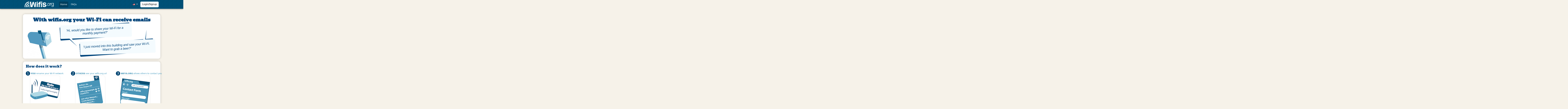

--- FILE ---
content_type: text/html; charset=utf-8
request_url: https://wifis.org/de?redirectUrl=/fr
body_size: 2508
content:
<!DOCTYPE html>
<html lang="en" class="no-js">
<head>
    <meta charset="utf-8">
    <meta name="description" content="A Contact Form For Your Wi-Fi Network." />
    <meta name="keywords" content="wifi, wifis, wlan, share, email, contact" />
    <meta name="author" content="wifis.org" />
    <meta name="viewport" content="width=device-width,initial-scale=1">
    <title>wifis.org - A Contact Form For Your Wi-Fi Network.</title>
    
            <meta name="robots" content="index,follow" />
                <link rel="canonical" href="https://wifis.org/de" />
                        <link rel="alternate" hreflang="de"
                            href="https://wifis.org/de" />
                        <link rel="alternate" hreflang="es"
                            href="https://wifis.org/es" />
                        <link rel="alternate" hreflang="fr"
                            href="https://wifis.org/fr" />
                        <link rel="alternate" hreflang="it"
                            href="https://wifis.org/it" />
                        <link rel="alternate" hreflang="ms"
                            href="https://wifis.org/ms" />
                        <link rel="alternate" hreflang="nl"
                            href="https://wifis.org/nl" />
                        <link rel="alternate" hreflang="ru"
                            href="https://wifis.org/ru" />
    <link type="text/css" href="https://fonts.googleapis.com/css?family=Bevan" rel="stylesheet" />
    <link type="text/css" href="https://cdnjs.cloudflare.com/ajax/libs/bootstrap/5.2.3/css/bootstrap.min.css"
        rel="stylesheet" />
    <link type="text/css" href="/css/style.css" rel="stylesheet" />
    <script src="/js/script.js?95298c92"></script>
</head>
<body class="home_page">

    <header class="container">
        <nav class="navbar navbar-expand-sm navbar-dark text-bg-dark mb-4">
            <div class="container-lg">
                <a class="navbar-brand col-sm-2"
                    href="/">wifis.org</a>
        
                <button class="navbar-toggler" type="button" data-bs-toggle="collapse" data-bs-target="#rightNav"
                    aria-controls="rightNav" aria-expanded="false" aria-label="Toggle navigation">
                    <span class="navbar-toggler-icon"></span>
                </button>
        
                <div class="collapse navbar-collapse d-sm-flex" id="rightNav">
                    <ul class="navbar-nav nav-pills col-sm-8">
                        <li class="nav-item">
                            <a class="text-white nav-link active"
                                href="/">Home</a>
                        </li>
        
                        <li class="nav-item">
                            <a class="text-white nav-link" href="/en/faq">FAQs</a>
                        </li>
        
                    </ul>
        
                    <div class="d-sm-flex col-sm-4 justify-content-sm-end">
                        <div class="navbar-nav nav-pills nav-item dropdown text-start langNav">
                            <a href="/en/languages" class="dropdown-toggle text-white nav-link"
                                data-bs-toggle="dropdown">
                                <span class="sprite flag flag_en">DE</span>
                            </a>
                            <ul class="dropdown-menu text-small">
                                    <li>
                                        <a href= "/de" 
                                            class="dropdown-item ">
                                            <span class="sprite flag flag_de"></span>Deutsch</a>
                                    </li>
                                    <li>
                                        <a href= "/en" 
                                            class="dropdown-item  active">
                                            <span class="sprite flag flag_en"></span>English</a>
                                    </li>
                                    <li>
                                        <a href= "/es" 
                                            class="dropdown-item ">
                                            <span class="sprite flag flag_es"></span>Español</a>
                                    </li>
                                    <li>
                                        <a href= "/fr" 
                                            class="dropdown-item ">
                                            <span class="sprite flag flag_fr"></span>Français</a>
                                    </li>
                                    <li>
                                        <a href= "/it" 
                                            class="dropdown-item ">
                                            <span class="sprite flag flag_it"></span>Italiano</a>
                                    </li>
                                    <li>
                                        <a href= "/ms" 
                                            class="dropdown-item ">
                                            <span class="sprite flag flag_ms"></span>Melayu</a>
                                    </li>
                                    <li>
                                        <a href= "/nl" 
                                            class="dropdown-item ">
                                            <span class="sprite flag flag_nl"></span>Nederlands</a>
                                    </li>
                                    <li>
                                        <a href= "/ru" 
                                            class="dropdown-item ">
                                            <span class="sprite flag flag_ru"></span>Русский</a>
                                    </li>
                            </ul>
                        </div>
        
        
                            <a class="nav-item btn btn-light" href="/en/login">Login/Signup</a>
                    </div>
                </div>
            </div>
        </nav>    </header>

    <main class="container py-1">
        <div class="container-lg clearfix">
<h2> With wifis.org your Wi-Fi can receive emails </h2>

            


    <blockquote>
        <p>'Hi, would you like to share your Wi-Fi for a monthly payment?'</p>
    </blockquote>
    <blockquote>
        <p>'I just moved into this building and saw your Wi-Fi. Want to grab a beer?'</p>
    </blockquote>
</div>


<div class="container-lg">
    <h2>How does it work?</h2>
    <div class="row row-cols-md-3 text-center p-0">
            <div class="col p1">
                <div class="card border-0 p-0">
                    <div class="card-header bg-transparent border-0 p-0">
                        <div class="number"><span>1</span></div>
                        <p class="text text-nowrap"><b>YOU</b> rename your Wi-Fi network</p>
                    </div>
                    <a href="/example" class="card-body p-0"></a>
                </div>
            </div>
            <div class="col p1">
                <div class="card border-0 p-0">
                    <div class="card-header bg-transparent border-0 p-0">
                        <div class="number"><span>2</span></div>
                        <p class="text text-nowrap"><b>OTHERS</b> see your wifis.org url</p>
                    </div>
                    <a href="/example" class="card-body p-0"></a>
                </div>
            </div>
            <div class="col p1">
                <div class="card border-0 p-0">
                    <div class="card-header bg-transparent border-0 p-0">
                        <div class="number"><span>3</span></div>
                        <p class="text text-nowrap"><b>WIFIS.ORG</b> allows others to contact you</p>
                    </div>
                    <a href="/example" class="card-body p-0"></a>
                </div>
            </div>
    </div>
</div>

<div class="container-lg no-js-hidden">
    <div class="mb-2 text-center fw-bold">Choose your personal wifis.org ID: </div>
    <form id="addWifiForm" class="form-inline no-js-hidden" data-current-validations="0">
    
        <div class="input-group input-group-lg mb-1">
            <span class="input-group-text">wifis.org/</span>
            <input pattern="^[\w\-]+$" minlength="3" maxlength="20" type="text" class="form-control" name="wifiid"
                placeholder="Enter a Wi-Fi name" title="Enter a Wi-Fi name" required>
            <br>
            <div class="invalid-feedback"></div>
            <div class="valid-feedback">This ID is available.</div>
        </div>
    </form>
    
    <script type='text/javascript' src='/js/wifi.form.js?95298c92'></script>
        </div>
    </main>


    <footer class="container py-3">
        <div class="container-lg">
            <div class="row">
                <div class="col mb-3">
                    <h5>More</h5>
                    <ul class="nav">
                        <li class="nav-item mb-2 ms-0 w-100">
                            <a href="/en/about" title="About" class="nav-link p-0 text-muted">About</a>
                        </li>
                        <li class="nav-item mb-2 ms-0 w-100">
                            <a href="/en/contact" title="Contact" class="nav-link p-0 text-muted">Contact</a>
                        </li>
                        <li class="nav-item mb-2 ms-0 w-100">
                            <a href="/en/tos" title="Terms of service" class="nav-link p-0 text-muted">Terms of service</a>
                        </li>
                        <li class="nav-item mb-2 ms-0 w-100">
                            <a href="/en/languages" title="Languages"
                                class="nav-link p-0 text-muted">Languages</a>
                        </li>
                    </ul>
                </div>
        
                <div class="col mb-3">
                    <h5>Social</h5>
                    <ul class="nav">
                        <li class="nav-item mb-2 ms-0 w-100">
                            <a href="https://blog.wifis.org" target="_blank" title="Blog"
                                class="nav-link p-0 text-muted">Blog</a>
                        </li>
                        <li class="nav-item mb-2 ms-0 w-100">
                            <a href="https://twitter.com/wifis_org" target="_blank"
                                class="nav-link p-0 text-muted icon twitter_icon">
                                <span>twitter</span>
                            </a>
                        </li>
                        <li class="nav-item mb-2 ms-0 w-100">
                            <a href="https://www.facebook.com/wifis.org/" target="_blank"
                                class="nav-link p-0 text-muted icon facebook_icon">
                                <span>facebook</span>
                            </a>
                        </li>
                    </ul>
                </div>
        
                <div class="col-md-7 mb-3">
                    <h5>
                        <a href="/en/press" class="nav-link">As featured on</a>
                    </h5>
        
                    <div class="press">
        
                            <a href="/en/press" class="logo logo-boingboing"
                                title=" www.BoingBoing.net"></a>
                            <a href="/en/press" class="logo logo-tnw"
                                title=" www.TheNextWeb.com"></a>
                            <a href="/en/press" class="logo logo-rww"
                                title=" www.ReadWriteWeb.com"></a>
                            <a href="/en/press" class="logo logo-hackernews"
                                title=" HackerNews"></a>
        
        
        
                    </div>
                </div>
            </div>
        
            <div class="d-flex flex-column flex-sm-row justify-content-between py-3 border-top text-muted">
                <p>&copy; wifis.org</p>
                <ul class="list-unstyled d-flex w-30">
                    <li class="ms-3">
                        <a class="link-dark icon github_icon nav-link text-muted text-nowrap w-100" rel='nofollow'
                            href="https://github.com/madmaxmatze/wifis.org">
                            <span>github</span>
                        </a>
                    </li>
                </ul>
            </div>
        </div>    </footer>

    <script type='text/javascript' src='/js/translation/en.js?95298c92'></script>
<script defer src="https://static.cloudflareinsights.com/beacon.min.js/vcd15cbe7772f49c399c6a5babf22c1241717689176015" integrity="sha512-ZpsOmlRQV6y907TI0dKBHq9Md29nnaEIPlkf84rnaERnq6zvWvPUqr2ft8M1aS28oN72PdrCzSjY4U6VaAw1EQ==" data-cf-beacon='{"version":"2024.11.0","token":"70a04c1fdf2047938c9df6fe4a2edf18","r":1,"server_timing":{"name":{"cfCacheStatus":true,"cfEdge":true,"cfExtPri":true,"cfL4":true,"cfOrigin":true,"cfSpeedBrain":true},"location_startswith":null}}' crossorigin="anonymous"></script>
</body>
</html>

--- FILE ---
content_type: text/css; charset=UTF-8
request_url: https://wifis.org/css/style.css
body_size: 3741
content:
/* Basic Layout ********************************************************************************* */
html {
    overflow-x: hidden;
}
html, body {
	background: #f6f2e9;
}
/*
body {
    font-size: 14px;
    line-height: 20px;
}
*/
.container {
    max-width: 2000px;
    padding-right: 0;
    padding-left: 0;
    margin-right: 0;
    margin-left: 0;
}
.container-lg {
    max-width: 960px;
}
main .container-lg {
	margin: 10px auto;
    padding: 10px;
	background: white;
	position: relative;
	padding: 20px;
    width: 98%;
	margin-bottom: 20px;
    border-radius: 15px;
    box-shadow: 0 0 15px rgba(0, 0, 0, 0.2);
}
main .container-lg:nth-child(1) {
    min-height: 300px;
}
h1, h2 {
	color: #00457c;	
	font-family: 'Bevan', serif;
	font-weight: normal;	
}
h1:lang(ru),
h2:lang(ru) {
    font-family: auto;
}
h2 {
	clear: both;
	border-bottom: 1px solid #AAA;
	padding-bottom: 5px;
	margin-bottom: 15px;
	overflow: hidden;
}
h2 small {
	font-size: 15pt;
    color: #999;
}
h3 {
    color: #00457c;
	clear: both;
	font-weight: normal;
	margin-top: 20px;	
	margin-bottom: 1px;
	font-size: 18pt;
}
h4 {
	font-size: 14pt;
}


main a,
footer a {
    text-decoration: none;
    color: #FA5E2A;
}
main a:hover,
footer a:hover {
    color: #FA5E2A;
    text-decoration: underline;
}




/* Navigation ********************************************************************************* */
nav {
	filter: none !important;
	box-shadow: 0px 0px 10px #444;
	background: url(/img/bg_top.png) repeat;
}
.navbar-brand {
    background: url(/img/sprites.png) no-repeat -495px 0px;
    text-indent: -1000px;
	display: block;
	height: 45px;
    width: 215px;
	margin-left: 0px;
}
.nav-item {
    white-space: nowrap;
    margin-left: 10px;
}
.nav-pills .nav-link.active,
.nav-pills .show>.nav-link,
.nav-pills .nav-link:hover {
    background-color: rgba(0, 0, 0, 0.2) !important;
}
.dropdown-item.active, .dropdown-item:active {
    background-color: #afd4dd;
    color: #333;
}
.langNav .dropdown-toggle::before {
    display: block;
    width: 15px;
    height: 15px;
    background: red;
}
.langNav .dropdown-toggle .flag {
    text-indent: 10000px;
    vertical-align: text-top;
    left: 7px;
    position: relative;
}
.dropdown:hover .dropdown-menu {
    display: block;
    position: absolute;
    top: 35px;
}


/* Icons, Sprites, Logos ********************************************************************************* */
.icon span::before {
    display: inline-block;
    /* float: left; */
    margin-right: 5px;
    content: "";
    vertical-align: text-bottom;
    background-repeat: no-repeat;
    background-size: 100% 100%;
    height: 20px;
    width: 20px;
}

.github_icon span::before {
    background-image: url("data:image/svg+xml,<svg xmlns='http://www.w3.org/2000/svg' width='16' height='16' fill='DimGray' class='bi bi-github' viewBox='0 0 16 16'><path d='M8 0C3.58 0 0 3.58 0 8c0 3.54 2.29 6.53 5.47 7.59.4.07.55-.17.55-.38 0-.19-.01-.82-.01-1.49-2.01.37-2.53-.49-2.69-.94-.09-.23-.48-.94-.82-1.13-.28-.15-.68-.52-.01-.53.63-.01 1.08.58 1.23.82.72 1.21 1.87.87 2.33.66.07-.52.28-.87.51-1.07-1.78-.2-3.64-.89-3.64-3.95 0-.87.31-1.59.82-2.15-.08-.2-.36-1.02.08-2.12 0 0 .67-.21 2.2.82.64-.18 1.32-.27 2-.27.68 0 1.36.09 2 .27 1.53-1.04 2.2-.82 2.2-.82.44 1.1.16 1.92.08 2.12.51.56.82 1.27.82 2.15 0 3.07-1.87 3.75-3.65 3.95.29.25.54.73.54 1.48 0 1.07-.01 1.93-.01 2.2 0 .21.15.46.55.38A8.012 8.012 0 0 0 16 8c0-4.42-3.58-8-8-8z'/></svg>");
}
.facebook_icon span::before {
    background-image: url("data:image/svg+xml,<svg xmlns='http://www.w3.org/2000/svg' width='16' height='16' fill='DimGray' class='bi bi-facebook' viewBox='0 0 16 16'><path d='M16 8.049c0-4.446-3.582-8.05-8-8.05C3.58 0-.002 3.603-.002 8.05c0 4.017 2.926 7.347 6.75 7.951v-5.625h-2.03V8.05H6.75V6.275c0-2.017 1.195-3.131 3.022-3.131.876 0 1.791.157 1.791.157v1.98h-1.009c-.993 0-1.303.621-1.303 1.258v1.51h2.218l-.354 2.326H9.25V16c3.824-.604 6.75-3.934 6.75-7.951z'/></svg>");
}
.twitter_icon span::before {
    background-image: url("data:image/svg+xml,<svg xmlns='http://www.w3.org/2000/svg' width='16' height='16' fill='DimGray' class='bi bi-twitter' viewBox='0 0 16 16'><path d='M5.026 15c6.038 0 9.341-5.003 9.341-9.334 0-.14 0-.282-.006-.422A6.685 6.685 0 0 0 16 3.542a6.658 6.658 0 0 1-1.889.518 3.301 3.301 0 0 0 1.447-1.817 6.533 6.533 0 0 1-2.087.793A3.286 3.286 0 0 0 7.875 6.03a9.325 9.325 0 0 1-6.767-3.429 3.289 3.289 0 0 0 1.018 4.382A3.323 3.323 0 0 1 .64 6.575v.045a3.288 3.288 0 0 0 2.632 3.218 3.203 3.203 0 0 1-.865.115 3.23 3.23 0 0 1-.614-.057 3.283 3.283 0 0 0 3.067 2.277A6.588 6.588 0 0 1 .78 13.58a6.32 6.32 0 0 1-.78-.045A9.344 9.344 0 0 0 5.026 15z'/></svg>");
}

a.logo {
	line-height: 30px;	
	margin: 5px 15px 5px 0;
    height: 30px;
    display: inline-block;
    overflow: hidden;
    background-image: url("/img/logos.png");
    filter: opacity(0.6) grayscale(1);
    vertical-align: middle;
    text-indent: -10000px;
}
.logo:hover {
    filter: none;
}
.sprite,
.flag {
    background: url("/img/sprites.png") no-repeat -1000px -1000px;
}
.icon {
    vertical-align: middle;
    display: inline-block;
    width: 16px;
    height: 16px;
}
.icon32 {
    width: 32px;
    height: 32px;
    display: inline-block;
    vertical-align: middle;
}

.flag {
   display: inline-block; 
   height: 12px;
   width: 18px;
   margin-top: 4px;
   border: 1px solid #111;
   margin-right: 6px;
}
.flag:hover {
   border-color: #333;
}

.flag_en {background-position: -1px -1px;}
.flag_de {background-position: -19px -1px;}
.flag_fr {background-position: -37px -1px;}
.flag_es {background-position: -73px -1px;}
.flag_tr {background-position: -55px -1px;}
.flag_it {background-position: -109px -1px;}
.flag_ru {background-position: -145px -1px;}
.flag_ms {background-position: -199px -1px;}
.flag_nl {background-position: -217px -1px;}

/* a span.sprite {background-position: -688px -47px;} */

.icon-google {background-position: -112px -12px;}
.icon-google-red {background-position: 0px -12px;}
.icon-facebook {background-position: -48px -12px;}
.icon-facebookblue {background-position: -80px -12px;}
.icon-twitter {background-position: -96px -12px;}
.icon-linkedin {background-position: -128px -12px;}
.icon-delete {background-position: -64px -12px;}
.icon-flattr {background-position: -160px -12px;}
.icon-tumblr {background-position: -176px -12px;}

.icon32-facebook {background-position: 0px -28px;}
.icon32-google {background-position: -32px -28px;}
.icon32-twitter {background-position: -64px -28px;}
.icon32-mail {background-position: -96px -28px;}
.icon32-wifi {background-position: -128px -28px;}
.icon32-flattr {background-position: -160px -28px;}
.icon32-tumblr {background-position: -192px -28px;}
.icon32-linkedin {background-position: -224px -28px;}


/* 1. line */
.logo-tnw {width: 70px; background-position: 0px 0px;}
.logo-boingboing {width: 161px; background-position: -75px 0px;}
.logo-rww {width: 198px; background-position: -240px 0px;}
.logo-fritz {width: 56px; background-position: -440px 0px;}

/* 2. line */
.logo-jetzt {width: 80px; background-position: 0px -60px;}
.logo-20minutos {width: 137px; background-position: -85px -60px;}
.logo-nzz {width: 180px; background-position: -225px -60px;}
.logo-muyinternet {width: 123px; background-position: -405px -60px;}
.logo-lc1 {width: 82px; background-position: -530px -60px;}

/* 3. line */
.logo-golem {width: 135px; background-position: 0px -120px;}
.logo-netzwertig {width: 217px; background-position: -140px -120px;}
.logo-wwwhatsnew {width: 217px; background-position: -360px -120px;}
.logo-hackernews {width: 30px; background-position: -580px -120px;}

/* 4. line */
.logo-basicthinking {width: 215px; background-position: 0px -180px;}
.logo-bandaancha {width: 270px; background-position: -220px -180px;}
.logo-pcpraxis {width: 133px; background-position: -500px -180px;}
	
/* 5. line */
.logo-theinquirer {width: 215px; background-position: 0px -240px;}
.logo-wdr {width: 100px; background-position: -220px -240px;}
.logo-techcrunch_fr {width: 270px; background-position: -320px -240px;}

/* 6. line */
.logo-lifehacker_ru {width: 205px; background-position: 0px -300px;}
.logo-dig_ins {width: 214px; background-position: -205px -300px;}
.logo-downloadblogit {width: 165px; background-position: -425px -300px;}



/* Press PAGE: ********************************************************************** */
.press_page main li a:not(.logo) {
    display: block;
    margin: 10px 10px 10px 0;
}
.press_page main li:not(:last-child) a:not(.logo)::after {
    content: '|';
    margin-left: 10px;
}


/* Login PAGE: /p/login ***************************************************************** */
.login_page .loginButtons .btn span b {
	display: none;
}
.login_page .loginButtons .btn {
	vertical-align: middle;
    width: 170px;
    height: 50px;
    margin-bottom: 20px;
}
.login_page .loginButtons .btn span {
	margin: 5px auto 3px;
	display: block;
	height: 30px;
	width: 107px;
}
.login_page .loginButtons .btn:hover {
    background-color: #eee;
    color: black;
}

.googleLoginImage {background-position: -377px -29px;}
.facebookLoginImage {background-position: -267px -29px;}
.twitterLoginImage {background-position: -380px -22px}






/* WifiForm ********************************************************************************* */
#addWifiForm {
    width: 100%;
}
@media (min-width: 768px) { /* equals media-breakpoint-up(md) */
    #addWifiForm {width: 500px;}
}

.home_page #addWifiForm {
    margin: 0 auto;
}

#addWifiForm .btn-primary {
    --bs-btn-bg: #49afcd;
    --bs-btn-hover-bg: #084f74;
    --bs-btn-disabled-bg: lightgray;
    --bs-btn-disabled-color: dimgray;
    --bs-btn-disabled-border-color: darkgray;
    border-radius: 0px 4px 4px 0px;
    border-color: transparent;
}
#addWifiForm:not([data-current-validations='0']) input {
    background-repeat: no-repeat;
    background-position: right calc(0.375em + 0.1875rem) center;
    background-size: calc(0.75em + 0.375rem) calc(0.75em + 0.375rem);
    background-image: url("/img/loader.webp") !important;
    background-blend-mode: luminosity;
}

#addWifiForm .deleteButton {
    display: none;
    width: 30px;
    cursor: pointer;
    background: url(/img/trash.png) center no-repeat;
    filter: saturate(0);
}
#addWifiForm .deleteButton:hover {
    filter: none;
}
#addWifiForm .input-group:hover .deleteButton {
    display: block;
}
#addWifiForm *[data-wifi-id] {
    height: 35px;
    overflow: hidden;
    transition: all 0.6s ease-in-out;
}
#addWifiForm input:placeholder-shown {
    color: gray;
}



/* Homepage ********************************************************************************* */
.home_page h2 {
	font-weight: normal;
	border-bottom: 0px;
	font-size: 18pt;	
}
.home_page main > .container-lg:nth-of-type(1) {
    background-image: url("/img/postbox.png");
    background-repeat: no-repeat;
    background-position: 30px bottom;
}
.home_page main > .container-lg:nth-of-type(1) h2 {
	font-weight: bold;
    margin-bottom: 0px;
	text-shadow: 1px 1px 2px #DDD;
	text-align: center !important;
	font-size: 24pt;
	text-align: center;
	margin-bottom: 12px;
}
.home_page blockquote {
    position: relative;
    margin: .5em auto;
    padding: 1em;
    font-style: italic !important;
    height: auto;
    border-radius: .25em;
    transform: rotate(-4deg) rotateY(15deg);
    background: #00457c;
    font: 1.4em Century Gothic, Verdana, sans-serif;
    text-align: center;
}
.home_page blockquote::before, 
.home_page blockquote::after {
    position: absolute;
    z-index: -1;
    content: '';
}
.home_page blockquote::after {
    top: 0; right: 0; bottom: 0; left: 0;
    border-radius: inherit;
    transform: rotate(2deg) translate(.35em, -.15em) scale(1.02);
    background: #f4fbfe;
}
.home_page blockquote::before {
    border: solid 0 transparent;
    width: 0;
    height: 1em;
}
.home_page blockquote:nth-of-type(1)::before {
    border-right: solid 3.5em #f4fbfe;
    border-bottom: solid .25em #00457c;
    bottom: .25em; left: 1.25em;
    transform: rotate(45deg) skewX(75deg);
}
.home_page blockquote:nth-of-type(2)::before {
    border-left: solid 3.5em #f4fbfe;
    border-top: solid 0.25em #00457c;
    top: 0.25em;
    right: 1.25em;
    transform: rotate(100deg) skewX(75deg);
}

.home_page blockquote p {
    margin: -5px 0 0 0;
    color: #00457c;
    position: relative;
    transform: rotate(1deg);
}
.home_page blockquote:nth-of-type(1) {
    margin-left: 25%;
    margin-right: 20%;  
}
.home_page blockquote:nth-of-type(2) {
    margin-top: 20px;
    margin-left: 40%;
    margin-right: 2%;
}

.home_page .card .number {
	position: absolute;
	border-radius: 15px;
	background: #004471;
	width: 30px;
	height: 30px;
	color: white;
    font-size: 22px;
    text-align: center;
    vertical-align: middle;
    line-height: 30px;
}
.home_page .card .text {
	color: #3994bb;
	text-align: left;
	margin: 5px 0 5px 35px;
	font-size: 14px;
	white-space: nowrap;
}
.home_page .card .text b {
	text-shadow: 0 1px 1px #CCC;
}
.home_page .card-body {
    width: 210px;
    height: 210px;
    border-radius: 10px;
    border: 1px solid #ddd;
    vertical-align: middle;
    margin-left: 30px;
    transition: background 1s;
    background-position: center;
    background-size: 100%;
}
.home_page .card-body:hover {
    background-size: 110%;
}
.home_page .col:nth-child(1) .card-body:hover { background-image: url("/img/teaser1_active1.png");}
.home_page .col:nth-child(2) .card-body:hover { background-image: url("/img/teaser2_dark_active.png");}
.home_page .col:nth-child(3) .card-body:hover { background-image: url("/img/teaser3_dark_active.png");}

.home_page .col:nth-child(1) .card-body { background-image: url("/img/teaser1_small.png");}
.home_page .col:nth-child(2) .card-body { background-image: url("/img/teaser2_small.png");}
.home_page .col:nth-child(3) .card-body { background-image: url("/img/teaser3_small.png");}



/* WIFIS PAGE ******************************************************************************* */




/* TOS PAGE ********************************************************************************* */
.tos_page .alert-danger:lang(en) {
    display: none;
}


/* WIFI PAGE ********************************************************************************* */
.wifi_page textarea {
    height: 150px !important;
}
.wifi_page .alert ul {
    margin-bottom: 0;
}



/* NO JS ********************************************************************************* */
.js .js-hidden,
.no-js .no-js-hidden {
    display: none;
}
.no-js .navbar .collapse {
    display: flex !important;
}
.no-js .navbar .navbar-toggler {
    display: none !important;
}



/* Debug ********************************************************************************* */
.debug {
    position: fixed;
    top: 0;
    z-index: 1000000;
    max-width: 400px;
    line-break: anywhere;
}
.debug > ul {
    display: none;
}
.debug:hover {
    background-color: #eee;
}
.debug:hover > ul {
    display: block;
}
.debug * {
    color: red !important;
}


--- FILE ---
content_type: application/javascript; charset=utf-8
request_url: https://wifis.org/js/translation/en.js?95298c92
body_size: 5873
content:
var config = {"lang":"en","translations":{"404":{"headline":"404 Error","linklabel":"404 Error","text":"Page not found"},"lang":"en","label":{"lang":{"de":"Deutsch","en":"English","es":"Español","fr":"Français","it":"Italiano","ms":"Melayu","nl":"Nederlands","ru":"Русский","gr":"ελληνικά","cn":"中國","jp":"日本人","pt":"Português","tr":"Türkçe"},"title":"wifis.org","mainTeaser":"A Contact Form For Your Wi-Fi Network.","description":"A Contact Form For Your Wi-Fi Network. Easy, secure and anonymous. Join us!","logo":{"hint":"wifis.org"},"logout":"Logout","signin":"Login","signup":"Signup","social":"Social","footer":{"text":"&copy; wifis.org","switchToMobile":"back to mobile version","switchToWeb":"desktop version","featured":{"text":"As featured on","hint":"Featured on {0} - See more on our press page"}},"otherwebsite":{"title":"More"}},"twitterMsg":"With @wifis_org your neighbors can contact you through your Wi-Fi name. Visit","about":{"headline":"About","linklabel":"About","content":[{"headline":"We are making the world's Wi-Fi networks social","text":["Founded in December of 2011 in Berlin wifis.org helps neighbors to get in touch through their Wi-Fi network.<br> It's easy, social and free. Give it a shot and let us know what you think."]},{"headline":"About us","text":["<p><b>Founder:</b> {__about.team}</p>","<p><b>Supporter:</b> {__about.supporter}</p>"]}],"team":["<a href='https://mathiasnitzsche.de' target='_blank'>Mathias Nitzsche</a>","<span style='color: #BBB'>(a.k.a. Coder),</span>"],"supporter":["<a href='https://www.linkedin.com/in/hoehne/' target='_blank'>Robert</a>","<span style='color: #BBB'>(Product),</span>","Malena <span style='color: #BBB'>(ES-Translation),</span>","<a href='https://vonverhille.tumblr.com/' target='_blank'>James</a>","<span style='color: #BBB'>(Design)</span>","<a href='https://www.facebook.com/karenkennes22' target='_blank'>Karen</a>","<span style='color: #BBB'>(NL-Translation),</span>","<a href='https://www.linkedin.com/in/lorenzotubertini' target='_blank'>Lorenzo</a>","<span style='color: #BBB'>(IT-Translation),</span>","<a href='https://jobberies.com' target='_blank'>Muhaimin</a>","<span style='color: #BBB'>(MS-Translation),</span>","<a href='https://ravenstalker.wordpress.com' target='_blank'>ArnO</a>","<span style='color: #BBB'>&amp;</span>","<a href='https://twitter.com/russelomua' target='_blank'>Николай</a>","<span style='color: #BBB'>(RU-Translation)</span>"]},"blog":{"linklabel":"Blog"},"contact":{"headline":"Contact","linklabel":"Contact","htmlTemplate":["<p>{__contact.introText}</p>","<p>","<span class='sprite icon32 icon32-mail'></span>","{__contact.mailText}","<b>&#105;&#110;&#102;&#111;&#64;&#119;&#105;&#102;&#105;&#115;&#46;&#111;&#114;&#103;</b>","</p>","<p>","<a href='/contact' class='sprite icon32 icon32-wifi'></a>","{__contact.wifiText}","<a href='/contact'>wifis.org/contact</a>","</p>","<p>","<a href='https://twitter.com/wifis_org' target='_blank' class='sprite icon32 icon32-twitter'></a>","{__contact.twitterText}","<a href='https://twitter.com/wifis_org' target='_blank'>Twitter</a>","</p>","<p>","<a href='https://www.facebook.com/wifis.org' target='_blank' class='sprite icon32 icon32-facebook'></a>","{__contact.facebookText}","<a href='https://www.facebook.com/wifis.org' target='_blank'>Facebook</a>","</p>","<p>","<a href='https://blog.wifis.org' target='_blank' class='sprite icon32 icon32-tumblr'></a>","{__contact.blogText}","<a href='https://blog.wifis.org' target='_blank'>Blog</a>","</p>"],"content":[{"text":["{__contact.htmlTemplate}"]}],"introText":"Your feedback and support is very much appreciated:","mailText":"Mail us to","wifiText":"Write to our Wi-Fi","twitterText":"Follow us on","facebookText":"Like us on","blogText":"Follow our"},"faq":{"headline":"FAQs","linklabel":"FAQs","content":[{"headline":"Why would I change the name of my Wi-Fi network?","text":["You don’t just change the name (SSID) of your Wi-Fi network. By setting up your own wifis.org url (like <a href='/example'>wifis.org/example</a>),you’ll give anyone in your Wi-Fi range the opportunity to contact you without them knowing who you are and where you live. ","Friendly neighbors might invite you to have a beer or ask you to share your internet access for a monthly payment. ","wifis.org is a new way of getting in touch with people around you. Be part of the community. "]},{"headline":"How much does it cost?","text":["Absolutely nothing. wifis.org is and will always be a free service."]},{"headline":"What do I have to do?","text":["Follow these steps:","<ol> <li><a href='/{__lang}/login'>Log in</a> with your Google or Facebook account.</li> <li>Choose your wifis.org url.</li> <li>Go to the settings of your wireless router or modem.</li> <li>Change your wifi network’s name to your wifis.org url. (You need to change the SSID of your wireless router or modem.)</li> <li>Your wifi network should look like this now: <a href='/example'>wifis.org/example</a></li> <li>Oh, and while you’re at it, make sure your Wi-Fi network is visible and secured with a password.</li> </ol>","That’s all you have to do. Everyone within your Wi-Fi coverage will now be able to contact you by entering your wifis.org url in their browser window."]},{"headline":"Can anyone use wifis.org?","text":["Of course!","All you have to know is how to change the name (SSID) of your Wi-Fi network. Obviously, your wireless router or modem has to support characters like ‘/’ and ‘.’. Please <a href='/{__lang}/contact'>let us know</a>, if you run into troubles."]},{"headline":"How secure is wifis.org?","text":["wifis.org is 100% anonymous and secure!","You or your Wi-Fi network cannot be located through our website.</li> <li>Your email address, your wifis.org ID and your messages are being securely saved in order to provide our service. Of course, none of your data will ever be exposed to third parties.</li> <li>We only support logins with Facebook (<a href='https://www.facebook.com/help/405977429438260' target='_blank' title='More information about facebook login'>?</a>) and Google (<a href='http://www.google.com/support/accounts/bin/answer.py?answer=112802' target='_blank' title='More information about google login'>?</a>) at this time. Rest assured that we will never know, save or lose your password.</li> </ul>","Further information can be found in our <a href='/{__lang}/tos'>Terms Of Service</a>."]},{"headline":"Anything else?","text":["Just sign up and discover many more features like","{__wifi.exampleHtml}"]},{"headline":"How to delete your account and data?","text":["wifis.org only saves the absolute minimum amount of data required: your email and name. If you nevertheless want to make sure this data is deleted, please request a deletion with an email to info@wifis.org"]}],"where":"Where is wifis.org used?"},"home":{"headline":"With wifis.org your Wi-Fi can receive emails","linklabel":"Home","quotes":["'Hi, would you like to share your Wi-Fi for a monthly payment?'","'I just moved into this building and saw your Wi-Fi. Want to grab a beer?'"],"howToHeadline":"How does it work?","howToText":"Learn more about this free and anonymous service in <a href='/{__lang}/faq'>FAQ</a>","wifichecker":"Choose your personal wifis.org ID:","teasers":["<b>YOU</b> rename your Wi-Fi network","<b>OTHERS</b> see your wifis.org url","<b>WIFIS.ORG</b> allows others to contact you"]},"languages":{"headline":"Languages","subheadline":"Choose yours","linklabel":"Languages"},"login":{"headline":"Login","linklabel":"Login","text":["wifis.org only allows login with your existing Google or Facebook account. The two main reasons are:","<b style='color: #333'>Your comfort:</b> You don’t have to fill out any registration forms or confirm your email address.","<b style='color: #333'>Your privacy and security:</b> Since we don’t know or store your password or any personal information, we can guarantee that we will never lose your data. Further information about these secure login methods can be found here: "],"buttonPrefix":"Login with","facebookHelpLinkHintText":"More information about Facebook 3rd party login","googleHelpLinkHintText":"More information about Google 3rd party login","google":{"hint":"Login with Google"},"facebook":{"hint":"Login with Facebook"},"twitter":{"hint":"Login with Twitter"},"notPossibleOnMobileDevice":"Oops, unfortunately you can’t log in using the mobile version of wifis.org. Please proceed to our desktop version: {0}"},"press":{"headline":"Press","linklabel":"press","content":[{"text":["Bellow you find a collection of the recent press coverage we received.","Feel free to use screenshots of the website or <a href='{__press.kitUrl}' target='_blank'>these image resources</a> for you article.","For inquiries please <a href='/{__lang}/contact'>contact us</a> and thanks a lot for your support!"]}],"kitUrl":"https://www.pinterest.de/wifisorg/about-wifis-org/"},"stats":{"headline":"wifis.org stats","linklabel":"stats"},"tos":{"headline":"Terms of service","linklabel":"Terms of service","content":[{"text":["{__tos.termsOfService}"]}],"termsOfService":["<h3>1. Accepting the Terms</h3>","<ul>","<li>In order to use our Services, you must first agree to the Terms. You may not use the Services if you don’t accept the Terms.</li>","<li>By actually using our Services, you understand and agree that wifis.org will treat your use of the Services as acceptance of the Terms from that point onwards.</li>","</ul>","<h3>2. Provision of the Services by wifis.org</h3>","<ul>","<li>wifis.org is constantly innovating in order to provide the best possible experience for its users. You acknowledge and agree that the form and nature of the Services which wifis.org provides may change from time to time without prior notice to you.</li>","<li>As part of this continuing innovation, you acknowledge and agree that wifis.org may stop (permanently or temporarily) providing the Services (or any features within the Services) to you or to users generally, without prior notice to you. You may stop using the Services at any time. You do not need to specifically inform wifis.org when you stop using the Services.</li>","</ul>","<h3>3. Use of the Services by you</h3>","<ul>","<li>In order to access certain Services, you may be required to provide information about yourself (such as identification or contact details) as part of the registration process for the Service, or as part of your continued use of the Services. You agree that any registration information you give to wifis.org will always be accurate, correct and up to date.</li>","<li>You agree to use the Services only for purposes that are permitted by (a) the Terms and (b) any applicable law, regulation or generally accepted practices or guidelines in the relevant jurisdictions.</li>","<li>You agree that you will not engage in any activity that interferes with or disrupts the Services (or the servers and networks which are connected to the Services).</li>","<li>You agree that you are solely responsible for (and that wifis.org has no responsibility to you or to any third party for) any breach of your obligations under the Terms and for the consequences of any such breach.</li>","</ul>","<h3>4. Your passwords and account security</h3>","<ul>","<li>You agree and understand that you are responsible for maintaining the confidentiality of passwords associated with any account you use to access the Services.</li>","<li>Accordingly, you agree that you will be solely responsible to wifis.org for all activities that occur under your account.</li>","</ul>","<h3>5. Content in the Services</h3>","<ul>","<li>You agree that you are solely responsible for (and that wifis.org has no responsibility to you or to any third party for) any Content that you create, transmit or display while using the Services and for the consequences of your actions (including any loss or damage which wifis.org may suffer) by doing so.</li>","</ul>","<h3>6. Proprietary rights</h3>","<ul>","<li>You acknowledge and agree that wifis.org owns all legal rights, title and interest in and to the Services, including any intellectual property rights which subsist in the Services (whether those rights happen to be registered or not, and wherever in the world those rights may exist). You further acknowledge that the Services may contain information which is designated confidential by wifis.org and that you shall not disclose such information without wifis.org’s prior written consent.</li>","<li>Unless you have agreed otherwise in writing with wifis.org, nothing in the Terms gives you a right to use any of wifis.org’s trade names, trade marks, service marks, logos, domain names, and other distinctive brand features.</li>","</ul>","<h3>7. Limitation of liability</h3>","<ul>","<li>You agree that wifis.org shall not be liable to you for (a) any changes which wifis.org may make to the Services (or any features within the Services) and (b) the deletion of, corruption of, or failure to store, any content and other communications data maintained or transmitted by or through your use of the Services.</li>","</ul>"]},"wifis":{"headline":"My Wi-Fis","linklabel":"My Wi-Fis","text":"Here you can register or delete your wifis.org IDs:","deleteButton":"Delete","enternew":"Enter a Wi-Fi name","test":"Check","save":"Register","form":{"available":"This ID is available.","error":{"valueMissing":"Please insert a name.","tooShort":"Your ID has to be at least 3 characters.","tooLong":"We do not support IDs longer than 20 characters.","patternMismatch":"The only characters allowed are letters, numbers and hyphens.","alreadyYours":"You already registered this ID.","otherUsersWifi":"This wifis.org ID is already taken by another user.","maxWifiCountReached":"You have reached your current limit of wifis.org IDs. Try the <b>invite a friend</b> link on the right to increase your limit.","absoluteWifiLimitReached":"We only allow up to 10 different wifis.org IDs at this point. If you really need more IDs please contact us.","whileWifiDelete":"Oops. There was an error during the deletion process."}},"tips":["<div class='headline'>get another WiFi ID</div> <div class='text'>Each of your friends who joins wifis.org through <a href='{0}' target='_blank' title='This is your personal link to invite friends to wifis.org'>your personal invite link</a>, will increase the limit of wifis.org IDs you can register by one.</div>","<div class='headline'>more tips</div><div class='text'> <b>Rename your Wi-Fi network</b><br> Don’t forget to rename your Wi-Fi network after you registered your wifis.org ID. See <a href='/{__lang}/faq'>FAQ</a>. <br><br> <b>One ID for many routers</b><br> To use one wifis.org ID for several Wi-Fi routers, you may add any characters you like after a slash “/” behind your ID: {2} <b>Case sensitivity</b><br> wifis.org IDs are not case sensitive. <a href='http://wifis.org/iphONE'>wifis.org/iphONE</a> will lead to <a href='http://wifis.org/iPhone'>wifis.org/iPhone</a> <br><br> <b>Spread the word!</b><br> Please support our free service by using the Flattr button on the left and by telling your friends. </div>"]},"wifi":{"notFound":"wifis.org ID not found.","headlinePrefix":"Write an email to:","text":{"text":"The owner of this Wi-Fi network signed up for wifis.org to give you the chance to get in touch with them.  You might want to ask for shared internet access or just say 'hello'. Either way, please be kind. Your neighbor will thank you.","notfound":"The url is not registered yet. Please make sure you have the correct url.</p> <p>To register this url, go <a href='/p/login/'>here</a>.","mywifi":"<h4>This is your WIFI</h4> Feel free to try out the contact form.<br><br><b>HINT:</b> You can choose your favorite Wifi name:"},"urls":{"standard":"Standard","subdomains":"Sub-Domain","short":"Short-URL","subwifis":"Sub-WiFis","cases":"Lower/Uppercase"},"exampleHtml":["<ul>","<li><b>{__wifi.urls.subdomains}:</b> <a href='https://example.wifis.org' rel='nofollow'>example.wifis.org</a></li>","<li><b>{__wifi.urls.short}:</b> <a href='https://wif.is/example' rel='nofollow'>wif.is/example</a></li>","<li><b>{__wifi.urls.subwifis}:</b> <a href='https://wifis.org/example/unter/wlan!' rel='nofollow'>wifis.org/example/unter/wlan!</a></li>","<li><b>{__wifi.urls.cases}:</b> <a href='https://wifis.org/iPhOnE' rel='nofollow'>wifis.org/iPhOnE</a></li>","</ul>"],"form":{"contact":"please provide an email or phone number <span style='font-weight: normal'>(any way to get in touch with you)</span>","message":"your message","send":"send message","mailsent":"Your message has been sent.","mailNotSent":"We’re having issues sending your message at the moment. Sorry for the inconvenience. Please try again later or contact the wifis.org team.","error":{"textTooShort":"Come on now, nothing? Please write at least a few words.","textTooLong":"Your text is too long. Please keep it under 500 characters.","emailTooShort":"Seems like you forgot your contact information","emailTooLong":"Your contact information is longer than 100 characters. Really?"}}}}};

--- FILE ---
content_type: application/javascript; charset=UTF-8
request_url: https://wifis.org/js/script.js?95298c92
body_size: 29
content:
console.log("Wifis.org ♥ developer - join @ https://github.com/madmaxmatze/wifis.org");

// Embed Google Tag Manager
(function(w,d,s,l,i){w[l]=w[l]||[];w[l].push({'gtm.start':
new Date().getTime(),event:'gtm.js'});var f=d.getElementsByTagName(s)[0],
j=d.createElement(s),dl=l!='dataLayer'?'&l='+l:'';j.async=true;j.src=
'https://www.googletagmanager.com/gtm.js?id='+i+dl;f.parentNode.insertBefore(j,f);
})(window,document,'script','dataLayer','GTM-M6XKF9N');

// some basic stuff
document.documentElement.classList.replace("no-js", "js");
location.hash = ""; /* handle facebook redirect: https://stackoverflow.com/q/7131909 */

// onDocumentReady
document.addEventListener("DOMContentLoaded", () => {
    // remove href from Lang drop down Link
    document.querySelector("div.langNav a.dropdown-toggle").href = "javascript:void(0);";

    // add collapse logic to toggle of navigation bar for small screens
    document.querySelector("nav button.navbar-toggler").addEventListener("click", () => {
        document.querySelector("nav div.navbar-collapse").classList.toggle("collapse");
    });
});

--- FILE ---
content_type: application/javascript; charset=UTF-8
request_url: https://wifis.org/js/wifi.form.js?95298c92
body_size: 1170
content:
class WifiForm {
    constructor() {
        this.wifiForm = document.querySelector("#addWifiForm");
        if (this.wifiForm) {
            this.wifiButton = this.wifiForm.querySelector("button");
            this.wifiInput = this.wifiForm.querySelector("input");
            this.wifiForm.addEventListener('submit', event => this.creationHandler.apply(this, [event]));
            this.wifiForm.addEventListener('click', event => this.deletionHandler.apply(this, [event]));
            this.wifiInput.addEventListener("input", event => this.validationHandler.apply(this, [event]));
            this.wifiInput.addEventListener('focusout', () => { if (!this.wifiInput.value) this.setErrorMessage(); });
        }
    }

    async wifiAction(action, wifiId) {
        return fetch(`/api/wifi/${action}`, {
            method: 'POST',
            headers: {
                'Accept': 'application/json',
                'Content-Type': 'application/json'
            },
            body: JSON.stringify({ "id": wifiId })
        }).then(response => response.json());
    }

    setErrorMessage(message) {
        this.wifiForm.classList.toggle("was-validated", !!message);
        if (this.wifiButton) {
            this.wifiButton.classList.toggle("disabled", message == "" || !!message);
        }

        var standardValidationErrors = ["valueMissing", "tooShort", "tooLong", "patternMismatch"];
        if (message && !standardValidationErrors.includes(message)) {
            this.wifiInput.setCustomValidity(message);
        }

        if (config?.translations?.wifis?.form?.error[message]) {
            message = config.translations.wifis.form.error[message];
        }
        this.wifiForm.querySelector(".invalid-feedback").innerHTML = message;
    }

    validationHandler(event) {
        event.preventDefault();

        var wifiId = this.wifiInput.value.toLowerCase();
        this.setErrorMessage();

        this.wifiInput.setCustomValidity("");
        var validity = this.wifiInput.validity;
        for (var errorType in validity) {
            if (errorType != "valid" && validity[errorType]) {
                return this.setErrorMessage(errorType);
            }
        }

        var myWifi = this.wifiForm.querySelector(`*[data-wifi-id='${wifiId}']`);
        if (myWifi) {
            return this.setErrorMessage("alreadyYours");
        }

        if (wifiId == this.wifiInput.dataset.lastValidatedWifiId) {
            return;
        }
        this.wifiInput.dataset.lastValidatedWifiId = wifiId;

        clearTimeout(this.timer);
        this.wifiForm.dataset.currentValidations++;

        this.timer = setTimeout(() => {
            this.timer = null;
            this.wifiAction("exists", wifiId).then(json => {
                if (this.wifiInput.value == wifiId) {
                    if (json.success && !json.error) {
                        json.error = "otherUsersWifi";
                    }
                    this.setErrorMessage(json.error);
                }
            }).finally(() => {
                if (!this.timer) {
                    this.wifiForm.dataset.currentValidations = 0;
                    this.wifiForm.classList.add("was-validated");
                }
            });
        }, 400); // only check 400ms after last key press
    }

    creationHandler(event) {
        event.preventDefault();

        var wifiLabel = this.wifiInput.value;
        if (wifiLabel && document.querySelector(".wifis_page")) {
            this.wifiAction("add", wifiLabel).then(json => {
                if (json.success) {
                    this.setErrorMessage();
                    this.wifiInput.value = "";
                    this.insertNewWifi(wifiLabel);
                } else {
                    alert(`Error adding '${wifiLabel}'`);
                }
            });
        }

        return false;
    }

    insertNewWifi(wifiLabel) {
        var wifiId = wifiLabel.toLowerCase();
        var newWifiHtml = `<div data-wifi-id="${wifiId}" style='height: 0; opacity: 0; visibility: hidden;'>
                <div class="input-group input-group-sm no-js-hidden mb-1">
                    <span class="input-group-text text-muted text-end d-block">wifis.org/</span>
                    <span class="input-group-text wifiName" style="font-weight: bold; background: white;">
                        <a target="_blank" href="/${wifiLabel}">${wifiLabel}</a>
                    </span>    
                    <span class="input-group-text deleteButton no-js-hidden border-0 bg-transparent" title="${config.translations.wifis.deleteButton}"></span>
                </div>
            </div>`;

        // find correct position to insert
        var smallerElement = null;
        this.wifiForm.querySelectorAll("*[data-wifi-id]").forEach(element =>
            smallerElement = wifiId > element.dataset.wifiId ? element : smallerElement
        );
        if (smallerElement) {
            smallerElement.insertAdjacentHTML("afterend", newWifiHtml);
        } else {
            this.wifiForm.insertAdjacentHTML("afterbegin", newWifiHtml);
        }

        var newWifi = document.querySelector(`*[data-wifi-id='${wifiId}']`);
        setTimeout(() => { /* needed! https://stackoverflow.com/a/55951970/1066081 */
            newWifi.style.visibility = 'visible';
            newWifi.style.height = '35px';
            newWifi.style.opacity = 1;
        }, 10);
    }

    deletionHandler(event) {
        if (event.target.classList.contains('deleteButton')) {
            event.preventDefault();

            var wifiObj = event.target.parentElement.parentElement;
            var wifiId = wifiObj.dataset.wifiId;
            wifiObj.style.height = "0px";

            this.wifiAction("delete", wifiId).then(json => {
                if (json.success) {
                    setTimeout(() => { wifiObj.remove(); }, 600); // animation need to first finish
                } else {
                    wifiObj.style.height = "35px";
                    alert(`error removing wifi '${wifiId}'`);
                }
            });
        }
    }
}

new WifiForm();